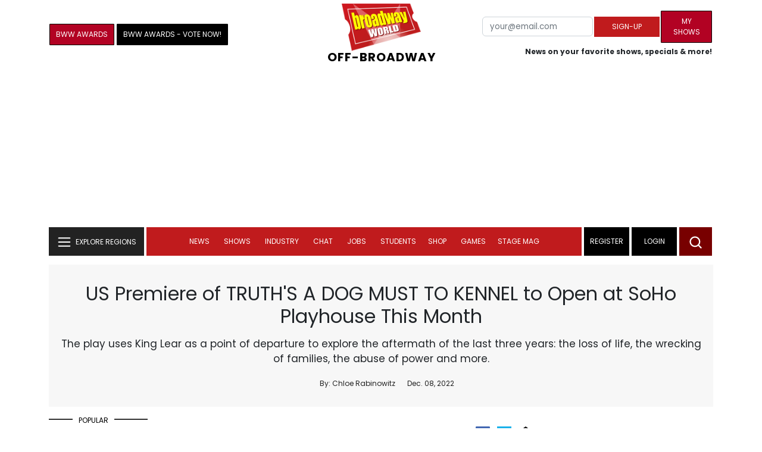

--- FILE ---
content_type: text/html; charset=UTF-8
request_url: https://cloud.broadwayworld.com/recommendednew2023.php
body_size: 7281
content:
<html><head><link rel="preconnect" href="https://cloudimages.broadwayworld.com">
<link rel="dns-prefetch" href="https://cloudimages.broadwayworld.com"><meta name="googlebot" content="noindex,indexifembedded" />
<title>Recommended for You</title>

<Style type="text/css">@charset UTF-8;body{font-family: -apple-system, BlinkMacSystemFont, "Segoe UI", Roboto, "Helvetica Neue", Arial, "Noto Sans", sans-serif, "Apple Color Emoji", "Segoe UI Emoji", "Segoe UI Symbol", "Noto Color Emoji" !important;margin:0;padding:0;background:#ffffff;font-display:auto;}a{margin:0;margin-left:10px;margin:10px 0 10px;font-weight:600;font-size: 15px;line-height:18px;letter-spacing: -.4px;color:#313131;text-decoration:none;}img{max-width:100%;height:auto};a:hover{color:#b20223}.cp{float:left;padding-right:10px;height: 100px;width:100px;margin-bottom:10px;}</style></head><body><Div style="width:100%;height:460px;">



<div style="display:block;height:110px;width:100%;word-break: break-word;overflow:hidden;"><h4><a target="_top" style="word-break: break-word;" href="https://www.broadwayworld.com/article/Photos-WONDER-Celebrates-Opening-Night-at-the-ART-20251219" 
    onclick="trackArticleClick('date_based', '2', 'r.dateposted DESC', '2402735', '2402735')"><img loading="lazy" decoding="async" style="width:100px;height:100px;" width="100" height="100" src="https://cloudimages2.broadwayworld.com/columnpiccloud/300-1fd133dca9c5928be8cf08e4a438fb9e.jpg?format=webp&amp;width=100&amp;quality=80" srcset="https://cloudimages2.broadwayworld.com/columnpiccloud/300-1fd133dca9c5928be8cf08e4a438fb9e.jpg?format=webp&amp;width=200&amp;quality=80 2x" alt="Photos: WONDER Celebrates Opening Night at the A.R.T." class="cp"/>Photos: WONDER Celebrates Opening Night at the A.R.T.</a></h4></div><div style="display:block;height:110px;width:100%;word-break: break-word;overflow:hidden;"><h4><a target="_top" style="word-break: break-word;" href="https://www.broadwayworld.com/article/Photos-ALL-OUT-COMEDY-ABOUT-AMBITION-Gala-Performance-20251219" 
    onclick="trackArticleClick('date_based', '2', 'r.dateposted DESC', '2402707', '2402707')"><img loading="lazy" decoding="async" style="width:100px;height:100px;" width="100" height="100" src="https://cloudimages2.broadwayworld.com/columnpiccloud/300-3a831bc7d3f3385baca19b8d24c077c3.jpg?format=webp&amp;width=100&amp;quality=80" srcset="https://cloudimages2.broadwayworld.com/columnpiccloud/300-3a831bc7d3f3385baca19b8d24c077c3.jpg?format=webp&amp;width=200&amp;quality=80 2x" alt="Photos: ALL OUT: COMEDY ABOUT AMBITION Gala Performance" class="cp"/>Photos: ALL OUT: COMEDY ABOUT AMBITION Gala Performance</a></h4></div><div style="display:block;height:110px;width:100%;word-break: break-word;overflow:hidden;"><h4><a target="_top" style="word-break: break-word;" href="https://www.broadwayworld.com/article/Video-Riz-Ahmed-Stars-as-HAMLET-in-First-Trailer-for-Modern-Reimagining-20251219" 
    onclick="trackArticleClick('date_based', '2', 'r.dateposted DESC', '2402727', '2402727')"><img loading="lazy" decoding="async" style="width:100px;height:100px;" width="100" height="100" src="https://cloudimages2.broadwayworld.com/upload13/2402727/100-421a8912c1c62412ce2279151d002dd7.jpg?format=webp&amp;width=100&amp;quality=80" srcset="https://cloudimages2.broadwayworld.com/columnpiccloud/200200-421a8912c1c62412ce2279151d002dd7.jpg?format=webp&amp;width=200&amp;quality=80 2x" alt="Video: Riz Ahmed Stars as HAMLET in First Trailer for Modern Reimagining" class="cp"/>Video: Riz Ahmed Stars as HAMLET in First Trailer for Modern Reimagining</a></h4></div><div style="display:block;height:110px;width:100%;word-break: break-word;overflow:hidden;"><h4><a target="_top" style="word-break: break-word;" href="https://www.broadwayworld.com/article/Video-Bess-Wohl-and-Kristolyn-Lloyd-Discuss-LIBERATION-on-CNNs-AMANPOUR-20251219" 
    onclick="trackArticleClick('date_based', '2', 'r.dateposted DESC', '2402716', '2402716')"><img loading="lazy" decoding="async" style="width:100px;height:100px;" width="100" height="100" src="https://cloudimages2.broadwayworld.com/upload13/2402716/100-8f7a9a1397448d1e4626b4fc726bbd10.jpg?format=webp&amp;width=100&amp;quality=80" srcset="https://cloudimages2.broadwayworld.com/columnpiccloud/200200-8f7a9a1397448d1e4626b4fc726bbd10.jpg?format=webp&amp;width=200&amp;quality=80 2x" alt="Video: Bess Wohl and Kristolyn Lloyd Discuss LIBERATION on CNN&#039;s AMANPOUR" class="cp"/>Video: Bess Wohl and Kristolyn Lloyd Discuss LIBERATION on CNN's AMANPOUR</a></h4></div><div style="display:block;height:110px;width:100%;word-break: break-word;overflow:hidden;"><h4><a target="_top" style="word-break: break-word;" href="https://www.broadwayworld.com/article/Stage-Mag-Spotlight-American-Theater-Groups-ITS-A-WONDERFUL-LIFE-20251219" 
    onclick="trackArticleClick('date_based', '2', 'r.dateposted DESC', '2402710', '2402710')"><img loading="lazy" decoding="async" style="width:100px;height:100px;" width="100" height="100" src="https://cloudimages2.broadwayworld.com/upload13/2402710/100-447d2a797e2ea94a010f6bbc1231076d.jpg?format=webp&amp;width=100&amp;quality=80" srcset="https://cloudimages2.broadwayworld.com/columnpiccloud/200200-447d2a797e2ea94a010f6bbc1231076d.jpg?format=webp&amp;width=200&amp;quality=80 2x" alt="Stage Mag Spotlight: American Theater Group&#039;s IT&#039;S A WONDERFUL LIFE" class="cp"/>Stage Mag Spotlight: American Theater Group's IT'S A WONDERFUL LIFE</a></h4></div><div style="display:block;height:110px;width:100%;word-break: break-word;overflow:hidden;"><h4><a target="_top" style="word-break: break-word;" href="https://www.broadwayworld.com/article/Twelve-Days-of-Christmas-Tracy-Letts-20251219" 
    onclick="trackArticleClick('date_based', '2', 'r.dateposted DESC', '2402633', '2402633')"><img loading="lazy" decoding="async" style="width:100px;height:100px;" width="100" height="100" src="https://cloudimages2.broadwayworld.com/upload13/2402633/100-7c96ab50bb87adf29708ec8f09e4dd06.jpg?format=webp&amp;width=100&amp;quality=80" srcset="https://cloudimages2.broadwayworld.com/columnpiccloud/200200-7c96ab50bb87adf29708ec8f09e4dd06.jpg?format=webp&amp;width=200&amp;quality=80 2x" alt="Twelve Days of Christmas: Tracy Letts" class="cp"/>Twelve Days of Christmas: Tracy Letts</a></h4></div><? mysqli_close($link); 

// Clean up old cookies at the end (non-blocking)
if (isset($_COOKIE['MYARTICLES2020'])) {
    setcookie('MYARTICLES2020', null, -1, '/'); 
} 
if (isset($_COOKIE['MYARTICLES20221'])) {
    setcookie('MYARTICLES20221', null, -1, '/'); 
} 
if (isset($_COOKIE['MYARTICLES2021'])) {
    setcookie('MYARTICLES2021', null, -1, '/'); 
}

// Flush output buffer
ob_end_flush();
?></body></html>

<script>
function trackArticleClick(abTestName, abTestVariant, sortMethod, articleId, articleTitle) {
    var url = '/track_rf.cfm?abTestName=' + encodeURIComponent(abTestName) + 
              '&abTestVariant=' + encodeURIComponent(abTestVariant) + 
              '&sortMethod=' + encodeURIComponent(sortMethod) +
              '&articleId=' + encodeURIComponent(articleId) +
              '&articleTitle=' + encodeURIComponent(articleId);
    
    // Use sendBeacon for better performance (non-blocking, works even after page unload)
    if (navigator.sendBeacon) {
        navigator.sendBeacon(url);
    } else {
        // Fallback to fetch with keepalive
        fetch(url, { method: 'GET', keepalive: true }).catch(function() {});
    }
}
</script>










--- FILE ---
content_type: text/html; charset=utf-8
request_url: https://scripts.mediavine.com/creativeBlocks
body_size: 308
content:
{"24947":true,"7830567":true,"7895759":true,"7916366":true,"7916392":true,"7917671":true,"7988411":true,"7992747":true,"7993881":true,"8000189":true,"8000193":true,"8000199":true,"8028124":true,"8037253":true,"8063330":true,"8064617":true,"8073421":true,"8087322":true,"8106424":true,"8106425":true,"8137760":true,"37956876":true,"2249:698875350":true,"2249:698892208":true,"2249:698899286":true,"2307:epyvmy1b":true,"2662_193864_T24659489":true,"2662_193864_T24659560":true,"2662_193864_T24900680":true,"2662_193864_T25257411":true,"2662_193864_T25529244":true,"2662_193864_T25561415":true,"2662_193864_T25765264":true,"2662_193864_T26024475":true,"2662_193864_T26097593":true,"2974:8137760":true,"4771_148133_1610185652":true,"5091308581683460020":true,"560_74_18032607":true,"579784355410878615":true,"585283105436917834":true,"590692676859841154":true,"592846662871131096":true,"8341_230212_T25708776":true,"8341_230212_T25708783":true,"8341_230212_T25980330":true,"8341_230212_T25980331":true,"8858624413255693176":true,"97_8137760":true,"cr-efx15m1xz7sm0":true,"cr-g6vx2e6qvft":true,"cr-g7s03jzqvft":true}